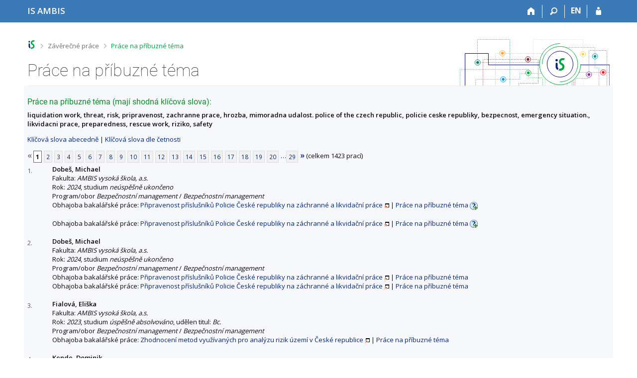

--- FILE ---
content_type: text/html; charset=utf-8
request_url: https://is.ambis.cz/thesis/prace_na_stejne_tema?id=142558346
body_size: 10221
content:
<!DOCTYPE html>
<html class="no-js" lang="cs">
<head>
<meta content="text/html; charset=utf-8" http-equiv="Content-Type">
<meta content="IE=edge" http-equiv="X-UA-Compatible">
<title>Práce na příbuzné téma</title>
<link href="/css/r6/foundation-design-z.css?_v=056f32c" media="screen" rel="stylesheet" type="text/css">
<link href="/css/r/icons/foundation-icons.css?_v=d866a73" media="screen" rel="stylesheet" type="text/css">
<link href="/css/r6/prvky-z.css?_v=fda55f4" media="screen,print" rel="stylesheet" type="text/css">
<link href="/css/r6/r6.css?_v=5b36b59" media="screen" rel="stylesheet" type="text/css">
<link href="/css/r6/motiv/1.css?_v=9421c26" media="screen" rel="stylesheet" type="text/css">
<link href="/css/r6/r6-print.css?_v=d1a07b2" media="print" rel="stylesheet" type="text/css">
<link rel="icon" href="/favicon.ico" sizes="32x32">
<link rel="icon" type="image/svg+xml" href="/favicon.svg">
<link href='https://fonts.googleapis.com/css?family=Open+Sans:100,300,400,600,700,800&amp;subset=latin,latin-ext' rel='stylesheet' type='text/css'>
<link rel="stylesheet" type="text/css" href="/css/14/z.css" media="screen" />
<link rel="stylesheet" type="text/css" href="/css/14/z-tisk.css" media="print" />

<script src="/js/r6/jquery.js?_v=3736f12"></script>
<script src="/js/error.js?_v=e23fead"></script>
<script src="/js/r6/foundation.js?_v=a06b727"></script>
<script type="text/javascript" src="/js/jquery-1.7.1.min.js"></script>
<script type="text/javascript" src="/js/is-lib.js"></script>

</head>

<body class="motiv-1 motiv-svetly design-z noauth cs" bgcolor="white">

<a href="#sticky_panel" class="show-on-focus print-hide">Přeskočit na horní lištu</a><a href="#hlavicka" class="show-on-focus print-hide">Přeskočit na hlavičku</a><a href="#app_content" class="show-on-focus print-hide">Přeskočit na obsah</a><a href="#paticka" class="show-on-focus print-hide">Přeskočit na patičku</a>
<div id="content" class="">
	<div id="zdurazneni-sticky" class="zdurazneni-sticky print-hide" role="alert" aria-atomic="true"></div>
	<div id="rows_wrapper">
		<div class="foundation-design-z">
			<nav id="sticky_panel" >
	<div class="row">
		<div class="column">
			<div class="ikony">
				<a href="/?id=142558346" class="sticky_home" title="Informační systém AMBIS vysoké školy" aria-label="Informační systém AMBIS vysoké školy"><span class="sticky_home_text">IS AMBIS</span></a>
				<a href="/?id=142558346" class="sticky-icon" title="Domů" aria-label="Domů"><i class="house isi-home" aria-hidden="true"></i></a><a href="#" class="sticky-icon prepinac-vyhl float-right" title="Vyhledávání" aria-label="Vyhledávání" data-toggle="is_search"><i class="isi-lupa" aria-hidden="true"></i></a><div id="is_search" class="dropdown-pane bottom search-dropdown" data-dropdown data-close-on-click="true">
	<form method="POST" action="/vyhledavani/" role="search"><INPUT TYPE=hidden NAME="id" VALUE="142558346">
		<div class="input-group">
			<input class="input-group-field input_text" type="search" name="search" autocomplete="off" role="searchbox">
			<div id="is_search_x" class="is_input_x input-group-button"><i class="isi-x"></i></div>
			<div class="input-group-button">
				<input type="submit" class="button" value="Vyhledat">
			</div>
		</div>
	</form>
	<div id="is_search_results"></div>
</div><span><a href="./prace_na_stejne_tema?lang=en;id=142558346" class="sticky-item prepinac-jazyk jazyk-en" aria-label="switches IS into English" title="switches IS into English" >EN</a></span><a href="/auth/thesis/prace_na_stejne_tema?id=142558346" class="sticky-icon float-right" title="Přihlášení do IS AMBIS" aria-label="Přihlášení do IS AMBIS"><i class="isi-postava" aria-hidden="true"></i></a>
			</div>
		</div>
	</div>
</nav>
			
			<header class="row hlavicka" id="hlavicka">
	<div class="small-5 medium-3 columns znak skola61">
		
	</div>
	<div id="is-prepinace" class="small-7 medium-9 columns">
		
		<div id="prepinace">
        <ul aria-hidden="true" class="is-switch dropdown menu" data-dropdown-menu data-click-open="true" data-closing-time="0" data-autoclose="false" data-disable-hover="true" data-close-on-click="true" data-force-follow="false" data-close-on-click-inside="false" data-alignment="right">
                
                
                
        </ul>
        <ul class="show-for-sr">
                
                
                
        </ul>
</div>
	</div>
</header>
<div class="row" aria-hidden="true">
	<div class="column">
		<a href="#" class="app_header_motiv_switch show-for-medium" title="Změna motivu" aria-label="Změna motivu" data-open="motiv_reveal"><i class="isi-nastaveni isi-inline" aria-hidden="true"></i></a>
		
	</div>
</div><div id="drobecky" class="row">
	<div class="column">
		<span class="wrap"><a href="/?id=142558346" class="drobecek_logo" title="Informační systém AMBIS" accesskey="0"> </a><span class="sep"> <i class="isi-zobacek-vpravo"></i><span class="show-for-sr">&gt;</span> </span><a href="/thesis/?id=142558346" accesskey="1">Závěrečné práce</a><span class="sep last"> <i class="isi-zobacek-vpravo"></i><span class="show-for-sr">&gt;</span> </span><a href="https://is.ambis.cz/thesis/prace_na_stejne_tema?id=142558346" accesskey="2" class="drobecek_app" title="Práce na příbuzné téma">Práce na příbuzné téma</a><img id="desktop_only_icon" src="/pics/design/r6/desktop.svg" data-tooltip data-disable-hover="false" data-click-open="false" data-position="right" data-alignment="center" data-show-on="all" title="Tato aplikace je zatím určena pro spuštění na stolním počítači. Na tomto mobilním zařízení je také funkční, ale zatím plně nevyužívá jeho možností." style="border-bottom: none"></span>
	</div>
</div><div id="app_header_wrapper" class="row align-justify show-for-medium">
	<div class="medium-12 column">
		<h1 id="app_header"><div class="large-9 xlarge-9"><span id="app_name">Práce na příbuzné téma</span></div></h1>
	</div>
	<div class="shrink column">
		<div id="app_header_image"></div>
	</div>
</div>

<div class="row">
	<div class="column">
		<div id="app_menu" class="empty">
			
		</div>
	</div>
</div><!--[if lt IE 9]><div id="prvek_6536190" class="zdurazneni varovani ie_warning"><h3>Váš prohlížeč Internet Explorer je zastaralý.</h3><p>Jsou známa bezpečnostní rizika a prohlížeč možná nedokáže zobrazit všechny prvky této a dalších webových stránek.</p></div><![endif]-->
		</div>
		<div id="app_content_row" class="row"><main id="app_content" class="column" role="main"><h3>Práce na příbuzné téma (mají shodná klíčová slova):</h3><b>liquidation work, threat, risk, pripravenost, zachranne prace, hrozba, mimoradna udalost. police of the czech republic, policie ceske republiky, bezpecnost, emergency situation., likvidacni prace, preparedness, rescue work, riziko, safety</b><p><a href="prace_na_stejne_tema">Klíčová slova abecedně</a> | <a href="prace_na_stejne_tema?sort=cetn">Klíčová slova dle četnosti</a> </p><div class="strankovani"><div class="strankovani" role="navigation" aria-label="Stránkování"><span class="nedurazne" title="předchozí"><b>&laquo;</b></span>
<span class="active">1</span> <a href="./prace_na_stejne_tema?id=142558346;pg=2"   class="pg">2</a> <a href="./prace_na_stejne_tema?id=142558346;pg=3"   class="pg">3</a> <a href="./prace_na_stejne_tema?id=142558346;pg=4"   class="pg">4</a> <a href="./prace_na_stejne_tema?id=142558346;pg=5"   class="pg">5</a> <a href="./prace_na_stejne_tema?id=142558346;pg=6"   class="pg">6</a> <a href="./prace_na_stejne_tema?id=142558346;pg=7"   class="pg">7</a> <a href="./prace_na_stejne_tema?id=142558346;pg=8"   class="pg">8</a> <a href="./prace_na_stejne_tema?id=142558346;pg=9"   class="pg">9</a> <a href="./prace_na_stejne_tema?id=142558346;pg=10"   class="pg">10</a> <a href="./prace_na_stejne_tema?id=142558346;pg=11"   class="pg">11</a> <a href="./prace_na_stejne_tema?id=142558346;pg=12"   class="pg">12</a> <a href="./prace_na_stejne_tema?id=142558346;pg=13"   class="pg">13</a> <a href="./prace_na_stejne_tema?id=142558346;pg=14"   class="pg">14</a> <a href="./prace_na_stejne_tema?id=142558346;pg=15"   class="pg">15</a> <a href="./prace_na_stejne_tema?id=142558346;pg=16"   class="pg">16</a> <a href="./prace_na_stejne_tema?id=142558346;pg=17"   class="pg">17</a> <a href="./prace_na_stejne_tema?id=142558346;pg=18"   class="pg">18</a> <a href="./prace_na_stejne_tema?id=142558346;pg=19"   class="pg">19</a> <a href="./prace_na_stejne_tema?id=142558346;pg=20"   class="pg">20</a> &hellip;<a href="./prace_na_stejne_tema?id=142558346;pg=29"  class="pg">29</a> <a href="./prace_na_stejne_tema?id=142558346;pg=2"  title="následující"><b>&raquo;</b></a>
(celkem 1423 prací)</div></div>
<DIV STYLE="width:50px; float:left; margin-top: 3px"><FONT SIZE=-1 COLOR=#606060>1.</FONT></DIV><DIV STYLE="margin-left:50px"><B>Dobeš, Michael</B><BR>
Fakulta: <I>AMBIS vysoká škola, a.s.</I>
<BR>
Rok: <I>2024</I>, studium <I>neúspěšně ukončeno</I><BR>Program/obor <I>Bezpečnostní management</I> / <I>Bezpečnostní management</I><BR>Obhajoba bakalářské práce:  <A HREF="/th/wl8ys/?id=142558346" target="_blank" class="okno">Připravenost příslušníků Policie České republiky na záchranné a likvidační práce</A> | <a href="./prace_na_stejne_tema?id=142515095">Práce na příbuzné téma</A>
<span id="zobfwzdw" style=""><a href="#" onclick="$('#skdfwzdw, #zobfwzdw, #skrfwzdw').toggle();return false;"><img src="/pics/design/61/z/ico/navodek-plus.png" alt="Zobrazit popisek" title="Zobrazit popisek" width="16" height="16" class="ico-navodek" ></a><BR></span><span id="skrfwzdw" style="display:none;"><a href="#" onclick="$('#skdfwzdw, #zobfwzdw, #skrfwzdw').toggle();return false;"><img src="/pics/design/61/z/ico/navodek-minus.png" alt="Skrýt popisek" title="Skrýt popisek" width="16" height="16" class="ico-navodek" ></a></span>
<div class="navodek" id="skdfwzdw" style="display:none;">Seznam prací, které mají shodná klíčová slova.</div>

<BR>Obhajoba bakalářské práce:  <A HREF="/th/afmpq/?id=142558346" target="_blank" class="okno">Připravenost příslušníků Policie České republiky na záchranné a likvidační práce</A> | <a href="./prace_na_stejne_tema?id=142517125">Práce na příbuzné téma</A>
<span id="zobutjys" style=""><a href="#" onclick="$('#skdutjys, #zobutjys, #skrutjys').toggle();return false;"><img src="/pics/design/61/z/ico/navodek-plus.png" alt="Zobrazit popisek" title="Zobrazit popisek" width="16" height="16" class="ico-navodek" ></a><BR></span><span id="skrutjys" style="display:none;"><a href="#" onclick="$('#skdutjys, #zobutjys, #skrutjys').toggle();return false;"><img src="/pics/design/61/z/ico/navodek-minus.png" alt="Skrýt popisek" title="Skrýt popisek" width="16" height="16" class="ico-navodek" ></a></span>
<div class="navodek" id="skdutjys" style="display:none;">Seznam prací, které mají shodná klíčová slova.</div>

</DIV><BR>
<DIV STYLE="width:50px; float:left; margin-top: 3px"><FONT SIZE=-1 COLOR=#606060>2.</FONT></DIV><DIV STYLE="margin-left:50px"><B>Dobeš, Michael</B><BR>
Fakulta: <I>AMBIS vysoká škola, a.s.</I>
<BR>
Rok: <I>2024</I>, studium <I>neúspěšně ukončeno</I><BR>Program/obor <I>Bezpečnostní management</I> / <I>Bezpečnostní management</I><BR>Obhajoba bakalářské práce:  <A HREF="/th/wl8ys/?id=142558346" target="_blank" class="okno">Připravenost příslušníků Policie České republiky na záchranné a likvidační práce</A> | <a href="./prace_na_stejne_tema?id=142515095">Práce na příbuzné téma</A>


<BR>Obhajoba bakalářské práce:  <A HREF="/th/afmpq/?id=142558346" target="_blank" class="okno">Připravenost příslušníků Policie České republiky na záchranné a likvidační práce</A> | <a href="./prace_na_stejne_tema?id=142517125">Práce na příbuzné téma</A>


</DIV><BR>
<DIV STYLE="width:50px; float:left; margin-top: 3px"><FONT SIZE=-1 COLOR=#606060>3.</FONT></DIV><DIV STYLE="margin-left:50px"><B>Fialová, Eliška</B><BR>
Fakulta: <I>AMBIS vysoká škola, a.s.</I>
<BR>
Rok: <I>2023</I>, studium <I>úspěšně absolvováno</I>, udělen titul: <I>Bc.</I><BR>Program/obor <I>Bezpečnostní management</I> / <I>Bezpečnostní management</I><BR>Obhajoba bakalářské práce:  <A HREF="/th/ojovv/?id=142558346" target="_blank" class="okno">Zhodnocení metod využívaných pro analýzu rizik území v České republice</A> | <a href="./prace_na_stejne_tema?id=142514436">Práce na příbuzné téma</A>


</DIV><BR>
<DIV STYLE="width:50px; float:left; margin-top: 3px"><FONT SIZE=-1 COLOR=#606060>4.</FONT></DIV><DIV STYLE="margin-left:50px"><B>Kende, Dominik</B><BR>
Fakulta: <I>AMBIS vysoká škola, a.s.</I>
<BR>
Rok: <I>2021</I>, studium <I>úspěšně absolvováno</I>, udělen titul: <I>Bc.</I><BR>Program/obor <I>Bezpečnostní management v regionech</I> / <I>Bezpečnostní management v regionech</I><BR>Obhajoba bakalářské práce:  <A HREF="/th/qvgal/?id=142558346" target="_blank" class="okno">Bezpečnostní rizika kulturních akcí v Praze</A> | <a href="./prace_na_stejne_tema?id=60819460">Práce na příbuzné téma</A>


</DIV><BR>
<DIV STYLE="width:50px; float:left; margin-top: 3px"><FONT SIZE=-1 COLOR=#606060>5.</FONT></DIV><DIV STYLE="margin-left:50px"><B>Lír, Vojtěch</B><BR>
Fakulta: <I>AMBIS vysoká škola, a.s.</I>
<BR>
Rok: <I>2022</I>, studium <I>úspěšně absolvováno</I>, udělen titul: <I>Bc.</I><BR>Program/obor <I>Bezpečnostní management v regionech</I> / <I>Bezpečnostní management v regionech</I><BR>Obhajoba bakalářské práce:  <A HREF="/th/nxj71/?id=142558346" target="_blank" class="okno">Bezpečnost, hrozby a rizika v 21. století.</A> | <a href="./prace_na_stejne_tema?id=108543437">Práce na příbuzné téma</A>


<BR>Obhajoba bakalářské práce:  <A HREF="/th/zb0o1/?id=142558346" target="_blank" class="okno">Korupce jako bezpečnostní hrozba 21. století</A> | <a href="./prace_na_stejne_tema?id=137768003">Práce na příbuzné téma</A>


</DIV><BR>
<DIV STYLE="width:50px; float:left; margin-top: 3px"><FONT SIZE=-1 COLOR=#606060>6.</FONT></DIV><DIV STYLE="margin-left:50px"><B>Mareth, Karel</B><BR>
Fakulta: <I>AMBIS vysoká škola, a.s.</I>
<BR>
Rok: <I>2023</I>, studium <I>úspěšně absolvováno</I>, udělen titul: <I>Bc.</I><BR>Program/obor <I>Bezpečnostní management</I> / <I>Bezpečnostní management</I><BR>Obhajoba bakalářské práce:  <A HREF="/th/mdqcu/?id=142558346" target="_blank" class="okno">Připravenost obyvatelstva na mimořádnou událost typu blackout</A> | <a href="./prace_na_stejne_tema?id=142514644">Práce na příbuzné téma</A>


</DIV><BR>
<DIV STYLE="width:50px; float:left; margin-top: 3px"><FONT SIZE=-1 COLOR=#606060>7.</FONT></DIV><DIV STYLE="margin-left:50px"><B>Vacatová, Adéla</B><BR>
Fakulta: <I>AMBIS vysoká škola, a.s.</I>
<BR>
Rok: <I>2024</I>, studium <I>úspěšně absolvováno</I>, udělen titul: <I>Bc.</I><BR>Program/obor <I>Bezpečnostní management</I> / <I>Bezpečnostní management</I><BR>Obhajoba bakalářské práce:  <A HREF="/th/vhxn5/?id=142558346" target="_blank" class="okno">Analýza a hodnocení rizik v obci s rozšířenou působností Humpolec</A> | <a href="./prace_na_stejne_tema?id=142514890">Práce na příbuzné téma</A>


</DIV><BR>
<DIV STYLE="width:50px; float:left; margin-top: 3px"><FONT SIZE=-1 COLOR=#606060>8.</FONT></DIV><DIV STYLE="margin-left:50px"><B>Volkman, Ondřej</B><BR>
Fakulta: <I>AMBIS vysoká škola, a.s.</I>
<BR>
Rok: <I>2024</I>, studium <I>úspěšně absolvováno</I>, udělen titul: <I>Bc.</I><BR>Program/obor <I>Bezpečnostní management</I> / <I>Bezpečnostní management</I><BR>Obhajoba bakalářské práce:  <A HREF="/th/z88hr/?id=142558346" target="_blank" class="okno">Využití analýzy rizika při plánovaní bezpečnostního opatření Policie České republiky</A> | <a href="./prace_na_stejne_tema?id=142514908">Práce na příbuzné téma</A>


</DIV><BR>
<DIV STYLE="width:50px; float:left; margin-top: 3px"><FONT SIZE=-1 COLOR=#606060>9.</FONT></DIV><DIV STYLE="margin-left:50px"><B>Alvarez, Dominik</B><BR>
Fakulta: <I>AMBIS vysoká škola, a.s.</I>
<BR>
Rok: <I>2024</I>, studium <I>úspěšně absolvováno</I>, udělen titul: <I>Bc.</I><BR>Program/obor <I>Bezpečnostní management</I> / <I>Bezpečnostní management</I><BR>Obhajoba bakalářské práce:  <A HREF="/th/x1fs4/?id=142558346" target="_blank" class="okno">Trendy v oblasti ochrany tzv. měkkých cílů</A> | <a href="./prace_na_stejne_tema?id=142558520">Práce na příbuzné téma</A>


</DIV><BR>
<DIV STYLE="width:50px; float:left; margin-top: 3px"><FONT SIZE=-1 COLOR=#606060>10.</FONT></DIV><DIV STYLE="margin-left:50px"><B>Bis, Vojtěch</B><BR>
Fakulta: <I>AMBIS vysoká škola, a.s.</I>
<BR>
Rok: <I>2024</I>, studium <I>úspěšně absolvováno</I>, udělen titul: <I>Bc.</I><BR>Program/obor <I>Bezpečnostní management</I> / <I>Bezpečnostní management</I><BR>Obhajoba bakalářské práce:  <A HREF="/th/nzfk6/?id=142558346" target="_blank" class="okno">Analýza rizik na území města Ivančice</A> | <a href="./prace_na_stejne_tema?id=142558174">Práce na příbuzné téma</A>


</DIV><BR>
<DIV STYLE="width:50px; float:left; margin-top: 3px"><FONT SIZE=-1 COLOR=#606060>11.</FONT></DIV><DIV STYLE="margin-left:50px"><B>Bureš, Matyáš</B><BR>
Fakulta: <I>AMBIS vysoká škola, a.s.</I>
<BR>
Rok: <I>2022</I>, studium <I>úspěšně absolvováno</I>, udělen titul: <I>Bc.</I><BR>Program/obor <I>Bezpečnostní management v regionech</I> / <I>Bezpečnostní management v regionech</I> (kombinace/zaměření: <I>Bez zaměření</I>)<BR>Obhajoba bakalářské práce:  <A HREF="/th/xd2l7/?id=142558346" target="_blank" class="okno">Postupy a opatření Policie České republiky v případě migrace</A> | <a href="./prace_na_stejne_tema?id=142508858">Práce na příbuzné téma</A>


<BR>Obhajoba bakalářské práce:  <A HREF="/th/w2frc/?id=142558346" target="_blank" class="okno">Postupy a opatření Policie České republiky v případě migrace</A> | <a href="./prace_na_stejne_tema?id=142511904">Práce na příbuzné téma</A>


</DIV><BR>
<DIV STYLE="width:50px; float:left; margin-top: 3px"><FONT SIZE=-1 COLOR=#606060>12.</FONT></DIV><DIV STYLE="margin-left:50px"><B>Džubera, Prokop</B><BR>
Fakulta: <I>AMBIS vysoká škola, a.s.</I>
<BR>
Rok: <I>2025</I>, studium <I>úspěšně absolvováno</I>, udělen titul: <I>Bc.</I><BR>Program/obor <I>Bezpečnostní management</I> / <I>Bezpečnostní management</I><BR>Obhajoba bakalářské práce:  <A HREF="/th/t34f6/?id=142558346" target="_blank" class="okno">Prevence phishingu u zaměstnanců</A> | <a href="./prace_na_stejne_tema?id=142560603">Práce na příbuzné téma</A>


</DIV><BR>
<DIV STYLE="width:50px; float:left; margin-top: 3px"><FONT SIZE=-1 COLOR=#606060>13.</FONT></DIV><DIV STYLE="margin-left:50px"><B>Gamovská, Terezie</B> <I>roz. <B>Gamovská</B></I><BR>
Fakulta: <I>AMBIS vysoká škola, a.s.</I>
<BR>
Rok: <I>2022</I>, studium <I>úspěšně absolvováno</I>, udělen titul: <I>Mgr.</I><BR>Program/obor <I>Bezpečnostní management</I> / <I>Bezpečnostní management</I><BR>Obhajoba diplomové práce:  <A HREF="/th/jk0rs/?id=142558346" target="_blank" class="okno">Analýza bezpečnostních hrozeb města Brna</A> | <a href="./prace_na_stejne_tema?id=142508957">Práce na příbuzné téma</A>


</DIV><BR>
<DIV STYLE="width:50px; float:left; margin-top: 3px"><FONT SIZE=-1 COLOR=#606060>14.</FONT></DIV><DIV STYLE="margin-left:50px"><B>Holub, František</B><BR>
Fakulta: <I>AMBIS vysoká škola, a.s.</I>
<BR>
Rok: <I>2021</I>, studium <I>úspěšně absolvováno</I>, udělen titul: <I>Ing.</I><BR>Program/obor <I>Regionální rozvoj</I> / <I>Management rozvoje měst a regionů</I> (kombinace/zaměření: <I>Bezpečnostní management</I>)<BR>Obhajoba diplomové práce:  <A HREF="/th/uj65c/?id=142558346" target="_blank" class="okno">Aktuální bezpečnostní rizika České republiky s důrazem na regiony Dukovanska a Horního Jiřetína</A> | <a href="./prace_na_stejne_tema?id=64173293">Práce na příbuzné téma</A>


</DIV><BR>
<DIV STYLE="width:50px; float:left; margin-top: 3px"><FONT SIZE=-1 COLOR=#606060>15.</FONT></DIV><DIV STYLE="margin-left:50px"><B>Houska, Jan</B><BR>
Fakulta: <I>AMBIS vysoká škola, a.s.</I>
<BR>
Rok: <I>2018</I>, studium <I>úspěšně absolvováno</I>, udělen titul: <I>Bc.</I><BR>Program/obor <I>Bezpečnostní management v regionech</I> / <I>Bezpečnostní management v regionech</I><BR>Obhajoba bakalářské práce:  <A HREF="/th/oiyip/?id=142558346" target="_blank" class="okno">Migrační krize jako bezpečnostní hrozba a riziko v 21. století</A> | <a href="./prace_na_stejne_tema?id=58494">Práce na příbuzné téma</A>


</DIV><BR>
<DIV STYLE="width:50px; float:left; margin-top: 3px"><FONT SIZE=-1 COLOR=#606060>16.</FONT></DIV><DIV STYLE="margin-left:50px"><B>Joska, Michal</B><BR>
Fakulta: <I>AMBIS vysoká škola, a.s.</I>
<BR>
Rok: <I>2020</I>, studium <I>úspěšně absolvováno</I>, udělen titul: <I>Bc.</I><BR>Program/obor <I>Bezpečnostní management v regionech</I> / <I>Bezpečnostní management v regionech</I><BR>Obhajoba bakalářské práce:  <A HREF="/th/vq5rd/?id=142558346" target="_blank" class="okno">Analýza rizik při výkonu služby na obvodním oddělení Policie ČR</A> | <a href="./prace_na_stejne_tema?id=59978039">Práce na příbuzné téma</A>


</DIV><BR>
<DIV STYLE="width:50px; float:left; margin-top: 3px"><FONT SIZE=-1 COLOR=#606060>17.</FONT></DIV><DIV STYLE="margin-left:50px"><B>Mařan, Břetislav</B><BR>
Fakulta: <I>AMBIS vysoká škola, a.s.</I>
<BR>
Rok: <I>2023</I>, studium <I>úspěšně absolvováno</I>, udělen titul: <I>Mgr.</I><BR>Program/obor <I>Bezpečnostní management</I> / <I>Bezpečnostní management</I><BR>Obhajoba diplomové práce:  <A HREF="/th/u70cd/?id=142558346" target="_blank" class="okno">Posouzení bezpečnostních rizik ve městě Příbram</A> | <a href="./prace_na_stejne_tema?id=142516088">Práce na příbuzné téma</A>


</DIV><BR>
<DIV STYLE="width:50px; float:left; margin-top: 3px"><FONT SIZE=-1 COLOR=#606060>18.</FONT></DIV><DIV STYLE="margin-left:50px"><B>Odehnalová, Tereza</B><BR>
Fakulta: <I>AMBIS vysoká škola, a.s.</I>
<BR>
Rok: <I>2023</I>, studium <I>úspěšně absolvováno</I>, udělen titul: <I>Bc.</I><BR>Program/obor <I>Bezpečnostní management</I> / <I>Bezpečnostní management</I><BR>Obhajoba bakalářské práce:  <A HREF="/th/vwtzo/?id=142558346" target="_blank" class="okno">Připravenost města Žďár nad Sázavou na mimořádné události</A> | <a href="./prace_na_stejne_tema?id=142514702">Práce na příbuzné téma</A>


</DIV><BR>
<DIV STYLE="width:50px; float:left; margin-top: 3px"><FONT SIZE=-1 COLOR=#606060>19.</FONT></DIV><DIV STYLE="margin-left:50px"><B>Ondroušek, Jan</B><BR>
Fakulta: <I>AMBIS vysoká škola, a.s.</I>
<BR>
Rok: <I>2022</I>, studium <I>úspěšně absolvováno</I>, udělen titul: <I>Bc.</I><BR>Program/obor <I>Bezpečnostní management v regionech</I> / <I>Bezpečnostní management v regionech</I> (kombinace/zaměření: <I>Bez zaměření</I>)<BR>Obhajoba bakalářské práce:  <A HREF="/th/r08ru/?id=142558346" target="_blank" class="okno">Informační a kybernetická bezpečnost v České republice</A> | <a href="./prace_na_stejne_tema?id=142509386">Práce na příbuzné téma</A>


</DIV><BR>
<DIV STYLE="width:50px; float:left; margin-top: 3px"><FONT SIZE=-1 COLOR=#606060>20.</FONT></DIV><DIV STYLE="margin-left:50px"><B>Ostrýžová, Kateřina</B><BR>
Fakulta: <I>AMBIS vysoká škola, a.s.</I>
<BR>
Rok: <I>2017</I>, studium <I>úspěšně absolvováno</I>, udělen titul: <I>Bc.</I><BR>Program/obor <I>Bezpečnostní management v regionech</I> / <I>Bezpečnostní management v regionech</I><BR>Obhajoba bakalářské práce:  <A HREF="/th/x2qnw/?id=142558346" target="_blank" class="okno">Hrozby a rizika 21. století</A> | <a href="./prace_na_stejne_tema?id=58307">Práce na příbuzné téma</A>


</DIV><BR>
<DIV STYLE="width:50px; float:left; margin-top: 3px"><FONT SIZE=-1 COLOR=#606060>21.</FONT></DIV><DIV STYLE="margin-left:50px"><B>Palánek, Jindřich</B><BR>
Fakulta: <I>AMBIS vysoká škola, a.s.</I>
<BR>
Rok: <I>2020</I>, studium <I>úspěšně absolvováno</I>, udělen titul: <I>Bc.</I><BR>Program/obor <I>Bezpečnostní management v regionech</I> / <I>Bezpečnostní management v regionech</I><BR>Obhajoba bakalářské práce:  <A HREF="/th/yydyl/?id=142558346" target="_blank" class="okno">Pozitivní a negativní efekty migrace</A> | <a href="./prace_na_stejne_tema?id=59080">Práce na příbuzné téma</A>


<BR>Obhajoba bakalářské práce:  <A HREF="/th/vkufd/?id=142558346" target="_blank" class="okno">Pozitivní a negativní efekty migrace</A> | <a href="./prace_na_stejne_tema?id=81594263">Práce na příbuzné téma</A>


</DIV><BR>
<DIV STYLE="width:50px; float:left; margin-top: 3px"><FONT SIZE=-1 COLOR=#606060>22.</FONT></DIV><DIV STYLE="margin-left:50px"><B>Pánková, Klára</B><BR>
Fakulta: <I>AMBIS vysoká škola, a.s.</I>
<BR>
Rok: <I>2021</I>, studium <I>úspěšně absolvováno</I>, udělen titul: <I>Bc.</I><BR>Program/obor <I>Bezpečnostní management v regionech</I> / <I>Bezpečnostní management v regionech</I><BR>Obhajoba bakalářské práce:  <A HREF="/th/vuef0/?id=142558346" target="_blank" class="okno">Krizový plán a rozpočet města</A> | <a href="./prace_na_stejne_tema?id=104703713">Práce na příbuzné téma</A>


</DIV><BR>
<DIV STYLE="width:50px; float:left; margin-top: 3px"><FONT SIZE=-1 COLOR=#606060>23.</FONT></DIV><DIV STYLE="margin-left:50px"><B>Plánková, Andrea</B><BR>
Fakulta: <I>AMBIS vysoká škola, a.s.</I>
<BR>
Rok: <I>2022</I>, studium <I>úspěšně absolvováno</I>, udělen titul: <I>Bc.</I><BR>Program/obor <I>Bezpečnostní management v regionech</I> / <I>Bezpečnostní management v regionech</I> (kombinace/zaměření: <I>Bezpečnostně-právní</I>)<BR>Obhajoba bakalářské práce:  <A HREF="/th/xg35f/?id=142558346" target="_blank" class="okno">Hodnocení rizik v obci s rozšířenou působností Bystřice nad Pernštejnem</A> | <a href="./prace_na_stejne_tema?id=142509431">Práce na příbuzné téma</A>


</DIV><BR>
<DIV STYLE="width:50px; float:left; margin-top: 3px"><FONT SIZE=-1 COLOR=#606060>24.</FONT></DIV><DIV STYLE="margin-left:50px"><B>Říha, Michael</B> <I>roz. <B>Říha</B></I><BR>
Fakulta: <I>AMBIS vysoká škola, a.s.</I>
<BR>
Rok: <I>2020</I>, studium <I>úspěšně absolvováno</I>, udělen titul: <I>Bc.</I><BR>Program/obor <I>Bezpečnostní management v regionech</I> / <I>Bezpečnostní management v regionech</I><BR>Obhajoba bakalářské práce:  <A HREF="/th/lvkge/?id=142558346" target="_blank" class="okno">Bezpečnostní hrozby a rizika České republiky v 21.století</A> | <a href="./prace_na_stejne_tema?id=72599354">Práce na příbuzné téma</A>


</DIV><BR>
<DIV STYLE="width:50px; float:left; margin-top: 3px"><FONT SIZE=-1 COLOR=#606060>25.</FONT></DIV><DIV STYLE="margin-left:50px"><B>Skočovský, Marek</B><BR>
Fakulta: <I>AMBIS vysoká škola, a.s.</I>
<BR>
Rok: <I>2012</I>, studium <I>úspěšně absolvováno</I>, udělen titul: <I>Ing.</I><BR>Program/obor <I>Ekonomika a management</I> / <I>Informační technologie a management</I><BR>Obhajoba diplomové práce:  <A HREF="/th/isskz/?id=142558346" target="_blank" class="okno">Zabezpečenie počítačových sietí</A> | <a href="./prace_na_stejne_tema?id=33430">Práce na příbuzné téma</A>


</DIV><BR>
<DIV STYLE="width:50px; float:left; margin-top: 3px"><FONT SIZE=-1 COLOR=#606060>26.</FONT></DIV><DIV STYLE="margin-left:50px"><B>Šimonová, Anna</B><BR>
Fakulta: <I>AMBIS vysoká škola, a.s.</I>
<BR>
Rok: <I>2021</I>, studium <I>úspěšně absolvováno</I>, udělen titul: <I>Bc.</I><BR>Program/obor <I>Regionální rozvoj</I> / <I>Management rozvoje měst a regionů</I><BR>Obhajoba bakalářské práce:  <A HREF="/th/barlq/?id=142558346" target="_blank" class="okno">Strategický plán obce a jeho vliv na bezpečnost sídla</A> | <a href="./prace_na_stejne_tema?id=99418167">Práce na příbuzné téma</A>


</DIV><BR>
<DIV STYLE="width:50px; float:left; margin-top: 3px"><FONT SIZE=-1 COLOR=#606060>27.</FONT></DIV><DIV STYLE="margin-left:50px"><B>Vámoš, Ladislav</B><BR>
Fakulta: <I>AMBIS vysoká škola, a.s.</I>
<BR>
Rok: <I>2024</I>, studium <I>úspěšně absolvováno</I>, udělen titul: <I>Mgr.</I><BR>Program/obor <I>Mezinárodní a diplomatická studia</I> / <I>Mezinárodní a diplomatická studia</I><BR>Obhajoba diplomové práce:  <A HREF="/th/wh6nf/?id=142558346" target="_blank" class="okno">Význam bezpečnosti pre ďalší rozvoj ľudstva.</A> | <a href="./prace_na_stejne_tema?id=142581141">Práce na příbuzné téma</A>


<BR>Obhajoba diplomové práce: <I>Význam bezpečnosti pre ďalší rozvoj ľudstva.</I>
</DIV><BR>
<DIV STYLE="width:50px; float:left; margin-top: 3px"><FONT SIZE=-1 COLOR=#606060>28.</FONT></DIV><DIV STYLE="margin-left:50px"><B>Bakule, Matouš</B><BR>
Fakulta: <I>AMBIS vysoká škola, a.s.</I>
<BR>
Rok: <I>2017</I>, studium <I>úspěšně absolvováno</I>, udělen titul: <I>Bc.</I><BR>Program/obor <I>Regionální rozvoj</I> / <I>Management rozvoje měst a regionů</I><BR>Obhajoba bakalářské práce:  <A HREF="/th/p23rg/?id=142558346" target="_blank" class="okno">Připravenost strategických dokumentů měst ČR na vybrané hrozby</A> | <a href="./prace_na_stejne_tema?id=58173">Práce na příbuzné téma</A>


</DIV><BR>
<DIV STYLE="width:50px; float:left; margin-top: 3px"><FONT SIZE=-1 COLOR=#606060>29.</FONT></DIV><DIV STYLE="margin-left:50px"><B>Benešová, Barbora</B><BR>
Fakulta: <I>AMBIS vysoká škola, a.s.</I>
<BR>
Rok: <I>2023</I>, studium <I>úspěšně absolvováno</I>, udělen titul: <I>Bc.</I><BR>Program/obor <I>Bezpečnostní management</I> / <I>Bezpečnostní management</I><BR>Obhajoba bakalářské práce:  <A HREF="/th/dxpr5/?id=142558346" target="_blank" class="okno">Analýza a hodnocení rizik na území města Litomyšl</A> | <a href="./prace_na_stejne_tema?id=142514344">Práce na příbuzné téma</A>


</DIV><BR>
<DIV STYLE="width:50px; float:left; margin-top: 3px"><FONT SIZE=-1 COLOR=#606060>30.</FONT></DIV><DIV STYLE="margin-left:50px"><B>Bočová, Beáta</B> <I>roz. <B>Bočová</B></I><BR>
Fakulta: <I>Bankovní institut vysoká škola SK</I>
<BR>
Rok: <I>2010</I>, studium <I>úspěšně absolvováno</I>, udělen titul: <I>Bc.</I><BR>Program/obor <I>Bankovnictví</I> / <I>Informační technologie</I><BR>Obhajoba bakalářské práce:  <A HREF="/th/i02d4/?id=142558346" target="_blank" class="okno">Personálna bezpečnosť banky</A> | <a href="./prace_na_stejne_tema?id=16859">Práce na příbuzné téma</A>


</DIV><BR>
<DIV STYLE="width:50px; float:left; margin-top: 3px"><FONT SIZE=-1 COLOR=#606060>31.</FONT></DIV><DIV STYLE="margin-left:50px"><B>Čermák, Jakub</B><BR>
Fakulta: <I>AMBIS vysoká škola, a.s.</I>
<BR>
Rok: <I>2021</I>, studium <I>úspěšně absolvováno</I>, udělen titul: <I>Bc.</I><BR>Program/obor <I>Bezpečnostní management v regionech</I> / <I>Bezpečnostní management v regionech</I><BR>Obhajoba bakalářské práce:  <A HREF="/th/ge2d4/?id=142558346" target="_blank" class="okno">Záchranné a likvidační práce v objektech s vysokou koncentrací osob při mimořádné události</A> | <a href="./prace_na_stejne_tema?id=107097615">Práce na příbuzné téma</A>


</DIV><BR>
<DIV STYLE="width:50px; float:left; margin-top: 3px"><FONT SIZE=-1 COLOR=#606060>32.</FONT></DIV><DIV STYLE="margin-left:50px"><B>Diviš, Lukáš</B><BR>
Fakulta: <I>AMBIS vysoká škola, a.s.</I>
<BR>
Rok: <I>2023</I>, studium <I>úspěšně absolvováno</I>, udělen titul: <I>Bc.</I><BR>Program/obor <I>Bezpečnostní management</I> / <I>Bezpečnostní management</I><BR>Obhajoba bakalářské práce:  <A HREF="/th/yhfj6/?id=142558346" target="_blank" class="okno">Ohrožení vojáků Armády České republiky v zahraniční operaci v Afghánistánu</A> | <a href="./prace_na_stejne_tema?id=142514398">Práce na příbuzné téma</A>


</DIV><BR>
<DIV STYLE="width:50px; float:left; margin-top: 3px"><FONT SIZE=-1 COLOR=#606060>33.</FONT></DIV><DIV STYLE="margin-left:50px"><B>Dlouhá, Kateřina</B> <I>roz. <B>Lisová</B></I><BR>
Fakulta: <I>AMBIS vysoká škola, a.s.</I>
<BR>
Rok: <I>2025</I>, studium <I>úspěšně absolvováno</I>, udělen titul: <I>Mgr.</I><BR>Program/obor <I>Bezpečnostní management</I> / <I>Bezpečnostní management</I><BR>Obhajoba diplomové práce:  <A HREF="/th/j8rt9/?id=142558346" target="_blank" class="okno">Zadržení nebezpečného pachatele</A> | <a href="./prace_na_stejne_tema?id=142563858">Práce na příbuzné téma</A>


</DIV><BR>
<DIV STYLE="width:50px; float:left; margin-top: 3px"><FONT SIZE=-1 COLOR=#606060>34.</FONT></DIV><DIV STYLE="margin-left:50px"><B>Florian, Milan</B><BR>
Fakulta: <I>AMBIS vysoká škola, a.s.</I>
<BR>
Rok: <I>2021</I>, studium <I>úspěšně absolvováno</I>, udělen titul: <I>Bc.</I><BR>Program/obor <I>Bezpečnostní management v regionech</I> / <I>Bezpečnostní management v regionech</I><BR>Obhajoba bakalářské práce:  <A HREF="/th/bl5rb/?id=142558346" target="_blank" class="okno">Hodnocení rizik v obci s rozšířenou působností Tišnov v Jihomoravském kraji</A> | <a href="./prace_na_stejne_tema?id=107441294">Práce na příbuzné téma</A>


</DIV><BR>
<DIV STYLE="width:50px; float:left; margin-top: 3px"><FONT SIZE=-1 COLOR=#606060>35.</FONT></DIV><DIV STYLE="margin-left:50px"><B>Fousek, Roman</B> <I>roz. <B>Fousek</B></I><BR>
Fakulta: <I>AMBIS vysoká škola, a.s.</I>
<BR>
Rok: <I>2020</I>, studium <I>úspěšně absolvováno</I>, udělen titul: <I>Bc.</I><BR>Program/obor <I>Bezpečnostní management v regionech</I> / <I>Bezpečnostní management v regionech</I><BR>Obhajoba bakalářské práce:  <A HREF="/th/q7tft/?id=142558346" target="_blank" class="okno">Aplikace informační a kybernetické bezpečnosti</A> | <a href="./prace_na_stejne_tema?id=60286165">Práce na příbuzné téma</A>


</DIV><BR>
<DIV STYLE="width:50px; float:left; margin-top: 3px"><FONT SIZE=-1 COLOR=#606060>36.</FONT></DIV><DIV STYLE="margin-left:50px"><B>Frank, Patrik</B><BR>
Fakulta: <I>AMBIS vysoká škola, a.s.</I>
<BR>
Rok: <I>2023</I>, studium <I>úspěšně absolvováno</I>, udělen titul: <I>Mgr.</I><BR>Program/obor <I>Bezpečnostní management</I> / <I>Bezpečnostní management</I><BR>Obhajoba diplomové práce:  <A HREF="/th/il1oh/?id=142558346" target="_blank" class="okno">Vliv nerovnovážného bezpečnostního prostředí na vývoj bezpečnostní politiky České republiky</A> | <a href="./prace_na_stejne_tema?id=142514227">Práce na příbuzné téma</A>


</DIV><BR>
<DIV STYLE="width:50px; float:left; margin-top: 3px"><FONT SIZE=-1 COLOR=#606060>37.</FONT></DIV><DIV STYLE="margin-left:50px"><B>Hájková, Veronika</B><BR>
Fakulta: <I>AMBIS vysoká škola, a.s.</I>
<BR>
Rok: <I>2020</I>, studium <I>úspěšně absolvováno</I>, udělen titul: <I>Ing.</I><BR>Program/obor <I>Regionální rozvoj</I> / <I>Management rozvoje měst a regionů</I><BR>Obhajoba diplomové práce:  <A HREF="/th/e85t6/?id=142558346" target="_blank" class="okno">Strategický plán obce a jeho vliv na bezpečnost sídla (vybrané sídlo)</A> | <a href="./prace_na_stejne_tema?id=60772056">Práce na příbuzné téma</A>


</DIV><BR>
<DIV STYLE="width:50px; float:left; margin-top: 3px"><FONT SIZE=-1 COLOR=#606060>38.</FONT></DIV><DIV STYLE="margin-left:50px"><B>Hálová, Veronika</B><BR>
Fakulta: <I>AMBIS vysoká škola, a.s.</I>
<BR>
Rok: <I>2025</I>, studium <I>úspěšně absolvováno</I>, udělen titul: <I>Bc.</I><BR>Program/obor <I>Bezpečnostní management</I> / <I>Bezpečnostní management</I><BR>Obhajoba bakalářské práce:  <A HREF="/th/f4b9m/?id=142558346" target="_blank" class="okno">Pachové stopy</A> | <a href="./prace_na_stejne_tema?id=142558218">Práce na příbuzné téma</A>


<BR>Obhajoba bakalářské práce:  <A HREF="/th/rt4hn/?id=142558346" target="_blank" class="okno">Role Policie České republiky v rámci integrovaného záchranného systému při záchraně pohřešovaných osob v terénu</A> | <a href="./prace_na_stejne_tema?id=142562210">Práce na příbuzné téma</A>


</DIV><BR>
<DIV STYLE="width:50px; float:left; margin-top: 3px"><FONT SIZE=-1 COLOR=#606060>39.</FONT></DIV><DIV STYLE="margin-left:50px"><B>Holaň, Pavel</B><BR>
Fakulta: <I>AMBIS vysoká škola, a.s.</I>
<BR>
Rok: <I>2025</I>, studium <I>úspěšně absolvováno</I>, udělen titul: <I>Bc.</I><BR>Program/obor <I>Bezpečnostní management</I> / <I>Bezpečnostní management</I><BR>Obhajoba bakalářské práce:  <A HREF="/th/q8lma/?id=142558346" target="_blank" class="okno">Analýza rizik vybraného objektu</A> | <a href="./prace_na_stejne_tema?id=142563353">Práce na příbuzné téma</A>


</DIV><BR>
<DIV STYLE="width:50px; float:left; margin-top: 3px"><FONT SIZE=-1 COLOR=#606060>40.</FONT></DIV><DIV STYLE="margin-left:50px"><B>Hollá, Nela</B><BR>
Fakulta: <I>AMBIS vysoká škola, a.s.</I>
<BR>
Rok: <I>2025</I>, studium <I>úspěšně absolvováno</I>, udělen titul: <I>Mgr.</I><BR>Program/obor <I>Bezpečnostní management</I> / <I>Bezpečnostní management</I><BR>Obhajoba diplomové práce:  <A HREF="/th/sadl2/?id=142558346" target="_blank" class="okno">Modernizace systému fyzické bezpečnosti vybrané základní školy</A> | <a href="./prace_na_stejne_tema?id=142563877">Práce na příbuzné téma</A>


</DIV><BR>
<DIV STYLE="width:50px; float:left; margin-top: 3px"><FONT SIZE=-1 COLOR=#606060>41.</FONT></DIV><DIV STYLE="margin-left:50px"><B>Chalupová, Veronika</B><BR>
Fakulta: <I>AMBIS vysoká škola, a.s.</I>
<BR>
Rok: <I>2023</I>, studium <I>úspěšně absolvováno</I>, udělen titul: <I>Mgr.</I><BR>Program/obor <I>Bezpečnostní management</I> / <I>Bezpečnostní management</I><BR>Obhajoba diplomové práce:  <A HREF="/th/lxg7n/?id=142558346" target="_blank" class="okno">Analýza bezpečnostních hrozeb na území ORP Žďár nad Sázavou</A> | <a href="./prace_na_stejne_tema?id=142509056">Práce na příbuzné téma</A>


<BR>Obhajoba diplomové práce:  <A HREF="/th/lf99n/?id=142558346" target="_blank" class="okno">Analýza hrozeb na území ORP Žďár nad Sázavou</A> | <a href="./prace_na_stejne_tema?id=142511748">Práce na příbuzné téma</A>


</DIV><BR>
<DIV STYLE="width:50px; float:left; margin-top: 3px"><FONT SIZE=-1 COLOR=#606060>42.</FONT></DIV><DIV STYLE="margin-left:50px"><B>Chrudimská, Věra</B> <I>roz. <B>Svobodová</B></I><BR>
Fakulta: <I>AMBIS vysoká škola, a.s.</I>
<BR>
Rok: <I>2023</I>, studium <I>úspěšně absolvováno</I>, udělen titul: <I>Bc.</I><BR>Program/obor <I>Bezpečnostní management</I> / <I>Bezpečnostní management</I><BR>Obhajoba bakalářské práce:  <A HREF="/th/xjijy/?id=142558346" target="_blank" class="okno">Rizika sociálních sítí u nezletilých</A> | <a href="./prace_na_stejne_tema?id=142514507">Práce na příbuzné téma</A>


</DIV><BR>
<DIV STYLE="width:50px; float:left; margin-top: 3px"><FONT SIZE=-1 COLOR=#606060>43.</FONT></DIV><DIV STYLE="margin-left:50px"><B>Jahoda, Ondřej</B><BR>
Fakulta: <I>AMBIS vysoká škola, a.s.</I>
<BR>
Rok: <I>2025</I>, studium <I>úspěšně absolvováno</I>, udělen titul: <I>Bc.</I><BR>Program/obor <I>Bezpečnostní management</I> / <I>Bezpečnostní management</I><BR>Obhajoba bakalářské práce:  <A HREF="/th/dq5fi/?id=142558346" target="_blank" class="okno">Rizika provozu vybraných technických zařízení v nemocničních prostředích</A> | <a href="./prace_na_stejne_tema?id=142563375">Práce na příbuzné téma</A>


</DIV><BR>
<DIV STYLE="width:50px; float:left; margin-top: 3px"><FONT SIZE=-1 COLOR=#606060>44.</FONT></DIV><DIV STYLE="margin-left:50px"><B>Kaššayová, Denisa</B><BR>
Fakulta: <I>AMBIS vysoká škola, a.s.</I>
<BR>
Rok: <I>2017</I>, studium <I>úspěšně absolvováno</I>, udělen titul: <I>Bc.</I><BR>Program/obor <I>Bezpečnostní management v regionech</I> / <I>Bezpečnostní management v regionech</I><BR>Obhajoba bakalářské práce:  <A HREF="/th/b4lkr/?id=142558346" target="_blank" class="okno">ANALÝZA TERORISTICKÝCH ÚTOKŮ PROVEDENÝCH VE 21. STOLETÍ NA ÚZEMÍ EU</A> | <a href="./prace_na_stejne_tema?id=58291">Práce na příbuzné téma</A>


</DIV><BR>
<DIV STYLE="width:50px; float:left; margin-top: 3px"><FONT SIZE=-1 COLOR=#606060>45.</FONT></DIV><DIV STYLE="margin-left:50px"><B>Kodýtková, Sophie</B> <I>roz. <B>Kroupová</B></I><BR>
Fakulta: <I>AMBIS vysoká škola, a.s.</I>
<BR>
Rok: <I>2023</I>, studium <I>úspěšně absolvováno</I>, udělen titul: <I>Bc.</I><BR>Program/obor <I>Bezpečnostní management</I> / <I>Bezpečnostní management</I><BR>Obhajoba bakalářské práce:  <A HREF="/th/gqgx3/?id=142558346" target="_blank" class="okno">Orgány Jihomoravského kraje</A> | <a href="./prace_na_stejne_tema?id=142514561">Práce na příbuzné téma</A>


<BR>Obhajoba bakalářské práce:  <A HREF="/th/meu04/?id=142558346" target="_blank" class="okno">Vybraná Zdravotnická zařízení v Jihomoravském kraji se zaměřením na bezpečnost</A> | <a href="./prace_na_stejne_tema?id=142517064">Práce na příbuzné téma</A>


</DIV><BR>
<DIV STYLE="width:50px; float:left; margin-top: 3px"><FONT SIZE=-1 COLOR=#606060>46.</FONT></DIV><DIV STYLE="margin-left:50px"><B>Kroupa, Ondřej</B><BR>
Fakulta: <I>AMBIS vysoká škola, a.s.</I>
<BR>
Rok: <I>2024</I>, studium <I>úspěšně absolvováno</I>, udělen titul: <I>Bc.</I><BR>Program/obor <I>Bezpečnostní management</I> / <I>Bezpečnostní management</I><BR>Obhajoba bakalářské práce:  <A HREF="/th/hwefv/?id=142558346" target="_blank" class="okno">Role Vojenské policie při zajišťování veřejného pořádku</A> | <a href="./prace_na_stejne_tema?id=142558316">Práce na příbuzné téma</A>


</DIV><BR>
<DIV STYLE="width:50px; float:left; margin-top: 3px"><FONT SIZE=-1 COLOR=#606060>47.</FONT></DIV><DIV STYLE="margin-left:50px"><B>Lubasová, Vendula</B><BR>
Fakulta: <I>AMBIS vysoká škola, a.s.</I>
<BR>
Rok: <I>2016</I>, studium <I>úspěšně absolvováno</I>, udělen titul: <I>Bc.</I><BR>Program/obor <I>Bezpečnostní management v regionech</I> / <I>Bezpečnostní management v regionech</I><BR>Obhajoba bakalářské práce:  <A HREF="/th/xcgzj/?id=142558346" target="_blank" class="okno">SPOLUPRÁCE PROVOZOVATELŮ VELKÝCH KOMERČNÍCH BUDOV S INTEGROVANÝM ZÁCHRANNÝM SYSTÉMEM</A> | <a href="./prace_na_stejne_tema?id=58073">Práce na příbuzné téma</A>


</DIV><BR>
<DIV STYLE="width:50px; float:left; margin-top: 3px"><FONT SIZE=-1 COLOR=#606060>48.</FONT></DIV><DIV STYLE="margin-left:50px"><B>Mates, Pavel</B> <I>roz. <B>Mates</B></I><BR>
Fakulta: <I>AMBIS vysoká škola, a.s.</I>
<BR>
Rok: <I>2020</I>, studium <I>úspěšně absolvováno</I>, udělen titul: <I>Bc.</I><BR>Program/obor <I>Bezpečnostní management v regionech</I> / <I>Bezpečnostní management v regionech</I><BR>Obhajoba bakalářské práce:  <A HREF="/th/rnpbp/?id=142558346" target="_blank" class="okno">Rizika elektrických zařízení nízkého napětí, zajišťující bezpečnou evakuaci osob z veřejných budov.</A> | <a href="./prace_na_stejne_tema?id=59646211">Práce na příbuzné téma</A>


</DIV><BR>
<DIV STYLE="width:50px; float:left; margin-top: 3px"><FONT SIZE=-1 COLOR=#606060>49.</FONT></DIV><DIV STYLE="margin-left:50px"><B>Moc, Ondřej</B><BR>
Fakulta: <I>AMBIS vysoká škola, a.s.</I>
<BR>
Rok: <I>2022</I>, studium <I>úspěšně absolvováno</I>, udělen titul: <I>Bc.</I><BR>Program/obor <I>Bezpečnostní management v regionech</I> / <I>Bezpečnostní management v regionech</I> (kombinace/zaměření: <I>Bez zaměření</I>)<BR>Obhajoba bakalářské práce:  <A HREF="/th/yqetq/?id=142558346" target="_blank" class="okno">Management  rizik a zajištění kontinuity činnosti vybrané organizace</A> | <a href="./prace_na_stejne_tema?id=142509325">Práce na příbuzné téma</A>


</DIV><BR>
<DIV STYLE="width:50px; float:left; margin-top: 3px"><FONT SIZE=-1 COLOR=#606060>50.</FONT></DIV><DIV STYLE="margin-left:50px"><B>Mrvová, Monika</B><BR>
Fakulta: <I>AMBIS vysoká škola, a.s.</I>
<BR>
Rok: <I>2017</I>, studium <I>úspěšně absolvováno</I>, udělen titul: <I>Bc.</I><BR>Program/obor <I>Bezpečnostní management v regionech</I> / <I>Bezpečnostní management v regionech</I><BR>Obhajoba bakalářské práce:  <A HREF="/th/go0rz/?id=142558346" target="_blank" class="okno">Analýza rizík prírodných atechnologických katastrof v meste Sereď</A> | <a href="./prace_na_stejne_tema?id=58306">Práce na příbuzné téma</A>


</DIV><BR>
<div class="strankovani"><div class="strankovani" role="navigation" aria-label="Stránkování"><span class="nedurazne" title="předchozí"><b>&laquo;</b></span>
<span class="active">1</span> <a href="./prace_na_stejne_tema?id=142558346;pg=2"   class="pg">2</a> <a href="./prace_na_stejne_tema?id=142558346;pg=3"   class="pg">3</a> <a href="./prace_na_stejne_tema?id=142558346;pg=4"   class="pg">4</a> <a href="./prace_na_stejne_tema?id=142558346;pg=5"   class="pg">5</a> <a href="./prace_na_stejne_tema?id=142558346;pg=6"   class="pg">6</a> <a href="./prace_na_stejne_tema?id=142558346;pg=7"   class="pg">7</a> <a href="./prace_na_stejne_tema?id=142558346;pg=8"   class="pg">8</a> <a href="./prace_na_stejne_tema?id=142558346;pg=9"   class="pg">9</a> <a href="./prace_na_stejne_tema?id=142558346;pg=10"   class="pg">10</a> <a href="./prace_na_stejne_tema?id=142558346;pg=11"   class="pg">11</a> <a href="./prace_na_stejne_tema?id=142558346;pg=12"   class="pg">12</a> <a href="./prace_na_stejne_tema?id=142558346;pg=13"   class="pg">13</a> <a href="./prace_na_stejne_tema?id=142558346;pg=14"   class="pg">14</a> <a href="./prace_na_stejne_tema?id=142558346;pg=15"   class="pg">15</a> <a href="./prace_na_stejne_tema?id=142558346;pg=16"   class="pg">16</a> <a href="./prace_na_stejne_tema?id=142558346;pg=17"   class="pg">17</a> <a href="./prace_na_stejne_tema?id=142558346;pg=18"   class="pg">18</a> <a href="./prace_na_stejne_tema?id=142558346;pg=19"   class="pg">19</a> <a href="./prace_na_stejne_tema?id=142558346;pg=20"   class="pg">20</a> &hellip;<a href="./prace_na_stejne_tema?id=142558346;pg=29"  class="pg">29</a> <a href="./prace_na_stejne_tema?id=142558346;pg=2"  title="následující"><b>&raquo;</b></a>
(celkem 1423 prací)</div></div>
</main></div>
		
		<div class="foundation-design-z foot_clear">
			
	<div class="row">
		
	</div>
	<footer id="paticka" class="">
		<div class="row">
			<div class="columns small-12 medium-6 paticka_logo">
	<a href="/?id=142558346"><span class="show-for-sr">IS AMBIS</span></a>
	<div>
		Informační systém AMBIS
		<div class="footer_about">
			Provozuje <a href="https://www.fi.muni.cz/">Fakulta informatiky MU</a>
		</div>
		
	</div>
</div>
<div class="columns small-6 medium-3">
	<div class="footer_podpora">
	Potřebujete poradit?
	<span class="kont_email"><nobr class="postovni_adresa">ambisis<img src="/pics/posta/be0e5fe2bdba3679dcfc508c9f428b65Z.gif" alt="(zavináč/atsign)" />fi<img src="/pics/posta/dff69a91350ce4f30d639bd8f1f8add0T.gif" alt="(tečka/dot)" />m<!-- <a href="spamuser219@muni.cz" --><!-- spamuser219@muni.cz</a> -->uni<img src="/pics/posta/dff69a91350ce4f30d639bd8f1f8add0T.gif" alt="(tečka/dot)" />c<!-- root onLoad="customer209@seynam.cz" -->z</nobr></span>
</div>
	<div class="footer_napoveda">
		<a href="/napoveda/?id=142558346">Nápověda</a>
	</div>
	<div class="row">
		<div class="columns small-12 display-none">
			<div class="footer_zoomy">
				<a href="" rel="nofollow"></a>
			</div>
		</div>
	</div>
</div>
<div class="columns small-6 medium-3 nastaveni_col">
	<div class="footer_datum">
		<span title="Dnes je 3. (lichý) týden.">15. 1. 2026 <span style='padding: 0 0.6em'>|</span> 19:09</span>
		<a href="/system/cas?id=142558346" title="Dnes je 3. (lichý) týden." class="footer_cas">Aktuální datum a&nbsp;čas</a>
	</div>
	<div>
	
	<div class="footer_nastaveni footer_is"><a href="https://ismu.cz/">Více o IS</a><a href="https://is.ambis.cz/system/pristupnost" class="footer_about">Přístupnost</a></div>
</div>
</div>
			<div class="right-border"></div>
			<div class="left-border"></div>
		</div>
		<a href="#hlavicka" class="skip_up" title="Skočit na začátek stránky">
			Nahoru
		</a>
	</footer>

		</div>
	</div>
</div>


<script src="/js/is.js?_v=3ff8494"></script>
<script src="/js/jquery-ui-1.12.1-sortable-r6.min.js?_v=611662c"></script>
<script src="/js/log-kliknuto.js?_v=d448124"></script>
<script>
(function() {

"use strict";

is.Design.init({
   "js_init" : [
      {
         "method" : "init",
         "module" : "HashNavigation",
         "params" : []
      },
      {
         "params" : [],
         "module" : "Drobecky",
         "method" : "init"
      },
      {
         "params" : [],
         "method" : "decode_mail",
         "module" : "MailTo"
      },
      {
         "params" : [],
         "module" : "Forms",
         "method" : "init"
      },
      {
         "params" : [],
         "module" : "Design",
         "method" : "init_header"
      },
      {
         "method" : "init_toolkit",
         "module" : "Design",
         "params" : []
      }
   ],
   "session" : {
      "remote_user" : null,
      "uco" : null,
      "is_muni_cz" : "is.ambis.cz",
      "sn" : "/thesis/prace_na_stejne_tema.pl",
      "ekurz" : false,
      "w_log_id" : "1438491308",
      "skola_id" : "61",
      "debug" : 1,
      "server_time" : "15. 1. 2026 19:09:42",
      "is_design_z" : "1",
      "lang" : "cs",
      "auth" : "",
      "vidim_kazdeho" : null,
      "login" : null,
      "session_id" : "762317820",
      "cgipar" : {
         "id" : [
            "142558346"
         ]
      },
      "pouzit_neoverene_udaje" : null,
      "skola_zkratka" : "AMBIS"
   },
   "svatky" : {
      "20221229" : 1,
      "20061028" : 1,
      "20030501" : 1,
      "20020705" : 1,
      "20200508" : 1,
      "20101028" : 1,
      "20130101" : 1,
      "20201230" : 1,
      "20120501" : 1,
      "20051220" : 1,
      "20001224" : 1,
      "20200928" : 1,
      "20021228" : 1,
      "20250706" : 1,
      "20071222" : 1,
      "20210706" : 1,
      "20070501" : 1,
      "20181117" : 1,
      "20191231" : 1,
      "20031230" : 1,
      "20011225" : 1,
      "20140101" : 1,
      "20230501" : 1,
      "20101229" : 1,
      "20100706" : 1,
      "20151230" : 1,
      "20051219" : 1,
      "20151224" : 1,
      "20141224" : 1,
      "20121225" : 1,
      "20221224" : 1,
      "20241117" : 1,
      "20131227" : 1,
      "20001028" : 1,
      "20040508" : 1,
      "20090501" : 1,
      "20110425" : 1,
      "20181230" : 1,
      "20100501" : 1,
      "20021223" : 1,
      "20040102" : 1,
      "20131229" : 1,
      "20090928" : 1,
      "20251227" : 1,
      "20111225" : 1,
      "20241225" : 1,
      "20150705" : 1,
      "20060501" : 1,
      "20071117" : 1,
      "20071228" : 1,
      "20211229" : 1,
      "20250508" : 1,
      "20170508" : 1,
      "20230705" : 1,
      "20080508" : 1,
      "20160928" : 1,
      "20130103" : 1,
      "20070706" : 1,
      "20101226" : 1,
      "20181229" : 1,
      "20061227" : 1,
      "20141231" : 1,
      "20130508" : 1,
      "20131231" : 1,
      "20051223" : 1,
      "20021224" : 1,
      "20210501" : 1,
      "20061230" : 1,
      "20241228" : 1,
      "20060705" : 1,
      "20181226" : 1,
      "20061224" : 1,
      "20221028" : 1,
      "20251224" : 1,
      "20240401" : 1,
      "20131223" : 1,
      "20070705" : 1,
      "20100405" : 1,
      "20130102" : 1,
      "20020101" : 1,
      "20071028" : 1,
      "20011224" : 1,
      "20071229" : 1,
      "20201028" : 1,
      "20101225" : 1,
      "20260406" : 1,
      "20231028" : 1,
      "20231229" : 1,
      "20171224" : 1,
      "20170928" : 1,
      "20261229" : 1,
      "20031229" : 1,
      "20001227" : 1,
      "20141226" : 1,
      "20180705" : 1,
      "20031028" : 1,
      "20171231" : 1,
      "20041229" : 1,
      "20111224" : 1,
      "20040928" : 1,
      "20101224" : 1,
      "20231117" : 1,
      "20071224" : 1,
      "20140508" : 1,
      "20260403" : 1,
      "20020508" : 1,
      "20240508" : 1,
      "20231225" : 1,
      "20151225" : 1,
      "20230410" : 1,
      "20201225" : 1,
      "20031231" : 1,
      "20070101" : 1,
      "20170705" : 1,
      "20010101" : 1,
      "20261028" : 1,
      "20170414" : 1,
      "20001228" : 1,
      "20180330" : 1,
      "20081226" : 1,
      "20181231" : 1,
      "20050508" : 1,
      "20121117" : 1,
      "20061228" : 1,
      "20211117" : 1,
      "20050328" : 1,
      "20051230" : 1,
      "20070928" : 1,
      "20101227" : 1,
      "20121223" : 1,
      "20071226" : 1,
      "20011226" : 1,
      "20190705" : 1,
      "20081117" : 1,
      "20120101" : 1,
      "20110928" : 1,
      "20011231" : 1,
      "20241226" : 1,
      "20160325" : 1,
      "20190501" : 1,
      "20071230" : 1,
      "20121028" : 1,
      "20030928" : 1,
      "20120928" : 1,
      "20231226" : 1,
      "20191225" : 1,
      "20210705" : 1,
      "20141225" : 1,
      "20160508" : 1,
      "20141222" : 1,
      "20260705" : 1,
      "20161227" : 1,
      "20171223" : 1,
      "20080501" : 1,
      "20191228" : 1,
      "20131228" : 1,
      "20221231" : 1,
      "20201224" : 1,
      "20130706" : 1,
      "20260508" : 1,
      "20001231" : 1,
      "20210101" : 1,
      "20091226" : 1,
      "20041230" : 1,
      "20180508" : 1,
      "20051228" : 1,
      "20250928" : 1,
      "20250101" : 1,
      "20150508" : 1,
      "20201231" : 1,
      "20111117" : 1,
      "20180101" : 1,
      "20171228" : 1,
      "20010706" : 1,
      "20130501" : 1,
      "20070508" : 1,
      "20090101" : 1,
      "20061229" : 1,
      "20230101" : 1,
      "20121222" : 1,
      "20041117" : 1,
      "20151226" : 1,
      "20191230" : 1,
      "20111028" : 1,
      "20141027" : 1,
      "20041231" : 1,
      "20010508" : 1,
      "20221117" : 1,
      "20231230" : 1,
      "20131117" : 1,
      "20110501" : 1,
      "20141117" : 1,
      "20050706" : 1,
      "20131224" : 1,
      "20100928" : 1,
      "20181225" : 1,
      "20230407" : 1,
      "20230928" : 1,
      "20211226" : 1,
      "20080101" : 1,
      "20020401" : 1,
      "20151231" : 1,
      "20171225" : 1,
      "20010501" : 1,
      "20180928" : 1,
      "20031226" : 1,
      "20220101" : 1,
      "20020928" : 1,
      "20170417" : 1,
      "20230706" : 1,
      "20251228" : 1,
      "20171028" : 1,
      "20141223" : 1,
      "20041223" : 1,
      "20151228" : 1,
      "20180706" : 1,
      "20221230" : 1,
      "20260706" : 1,
      "20221226" : 1,
      "20141229" : 1,
      "20171117" : 1,
      "20030706" : 1,
      "20071231" : 1,
      "20021227" : 1,
      "20151229" : 1,
      "20021229" : 1,
      "20021231" : 1,
      "20001226" : 1,
      "20251229" : 1,
      "20181028" : 1,
      "20121227" : 1,
      "20241223" : 1,
      "20060928" : 1,
      "20221228" : 1,
      "20121229" : 1,
      "20210402" : 1,
      "20101117" : 1,
      "20120409" : 1,
      "20240705" : 1,
      "20201228" : 1,
      "20251225" : 1,
      "20151223" : 1,
      "20071227" : 1,
      "20251226" : 1,
      "20241227" : 1,
      "20260101" : 1,
      "20241224" : 1,
      "20150406" : 1,
      "20261228" : 1,
      "20101230" : 1,
      "20051225" : 1,
      "20190508" : 1,
      "20191229" : 1,
      "20190422" : 1,
      "20261224" : 1,
      "20101228" : 1,
      "20210405" : 1,
      "20091224" : 1,
      "20011117" : 1,
      "20161228" : 1,
      "20051227" : 1,
      "20040706" : 1,
      "20001229" : 1,
      "20051117" : 1,
      "20030101" : 1,
      "20160705" : 1,
      "20220418" : 1,
      "20060508" : 1,
      "20171230" : 1,
      "20090706" : 1,
      "20191227" : 1,
      "20261231" : 1,
      "20161231" : 1,
      "20261225" : 1,
      "20160101" : 1,
      "20030508" : 1,
      "20141230" : 1,
      "20161230" : 1,
      "20091117" : 1,
      "20201229" : 1,
      "20020501" : 1,
      "20161223" : 1,
      "20090413" : 1,
      "20110101" : 1,
      "20051226" : 1,
      "20140421" : 1,
      "20061226" : 1,
      "20140706" : 1,
      "20051229" : 1,
      "20080928" : 1,
      "20031228" : 1,
      "20120706" : 1,
      "20011229" : 1,
      "20191117" : 1,
      "20181228" : 1,
      "20241028" : 1,
      "20220415" : 1,
      "20121224" : 1,
      "20151227" : 1,
      "20200101" : 1,
      "20220501" : 1,
      "20021230" : 1,
      "20180402" : 1,
      "20200705" : 1,
      "20090705" : 1,
      "20161225" : 1,
      "20091225" : 1,
      "20050928" : 1,
      "20150101" : 1,
      "20211230" : 1,
      "20011228" : 1,
      "20210928" : 1,
      "20191223" : 1,
      "20190928" : 1,
      "20040705" : 1,
      "20240101" : 1,
      "20231231" : 1,
      "20041028" : 1,
      "20100508" : 1,
      "20061223" : 1,
      "20080705" : 1,
      "20080324" : 1,
      "20171227" : 1,
      "20221227" : 1,
      "20021117" : 1,
      "20011230" : 1,
      "20131028" : 1,
      "20260928" : 1,
      "20160706" : 1,
      "20181224" : 1,
      "20211225" : 1,
      "20101231" : 1,
      "20200706" : 1,
      "20200413" : 1,
      "20151028" : 1,
      "20051222" : 1,
      "20231228" : 1,
      "20201117" : 1,
      "20170101" : 1,
      "20071225" : 1,
      "20181227" : 1,
      "20150501" : 1,
      "20220706" : 1,
      "20010928" : 1,
      "20161226" : 1,
      "20211228" : 1,
      "20131230" : 1,
      "20090508" : 1,
      "20130401" : 1,
      "20161028" : 1,
      "20261117" : 1,
      "20040101" : 1,
      "20021028" : 1,
      "20120508" : 1,
      "20220508" : 1,
      "20061117" : 1,
      "20051221" : 1,
      "20180501" : 1,
      "20170501" : 1,
      "20081028" : 1,
      "20051224" : 1,
      "20190101" : 1,
      "20160501" : 1,
      "20211231" : 1,
      "20251117" : 1,
      "20130705" : 1,
      "20240329" : 1,
      "20160328" : 1,
      "20050101" : 1,
      "20140705" : 1,
      "20241230" : 1,
      "20250501" : 1,
      "20031225" : 1,
      "20110706" : 1,
      "20251231" : 1,
      "20190706" : 1,
      "20240706" : 1,
      "20111226" : 1,
      "20110705" : 1,
      "20050501" : 1,
      "20031117" : 1,
      "20130928" : 1,
      "20211224" : 1,
      "20061225" : 1,
      "20080706" : 1,
      "20171226" : 1,
      "20191224" : 1,
      "20020706" : 1,
      "20161224" : 1,
      "20031224" : 1,
      "20001230" : 1,
      "20240501" : 1,
      "20241231" : 1,
      "20211227" : 1,
      "20250705" : 1,
      "20121231" : 1,
      "20161117" : 1,
      "20250418" : 1,
      "20210508" : 1,
      "20030705" : 1,
      "20081225" : 1,
      "20011028" : 1,
      "20121228" : 1,
      "20071223" : 1,
      "20031223" : 1,
      "20141028" : 1,
      "20230508" : 1,
      "20261230" : 1,
      "20121230" : 1,
      "20021226" : 1,
      "20040501" : 1,
      "20041227" : 1,
      "20131226" : 1,
      "20120705" : 1,
      "20031227" : 1,
      "20151117" : 1,
      "20041228" : 1,
      "20140928" : 1,
      "20200501" : 1,
      "20241229" : 1,
      "20150706" : 1,
      "20010416" : 1,
      "20060417" : 1,
      "20221225" : 1,
      "20190419" : 1,
      "20220705" : 1,
      "20140501" : 1,
      "20251028" : 1,
      "20260501" : 1,
      "20141227" : 1,
      "20191226" : 1,
      "20060706" : 1,
      "20100705" : 1,
      "20200410" : 1,
      "20250421" : 1,
      "20021225" : 1,
      "20211028" : 1,
      "20251230" : 1,
      "20010705" : 1,
      "20191028" : 1,
      "20001225" : 1,
      "20231227" : 1,
      "20100101" : 1,
      "20231224" : 1,
      "20201226" : 1,
      "20121226" : 1,
      "20110508" : 1,
      "20011227" : 1,
      "20060101" : 1,
      "20091028" : 1,
      "20240928" : 1,
      "20041225" : 1,
      "20161229" : 1,
      "20261227" : 1,
      "20070409" : 1,
      "20131225" : 1,
      "20171229" : 1,
      "20030421" : 1,
      "20041226" : 1,
      "20031222" : 1,
      "20040412" : 1,
      "20141228" : 1,
      "20150928" : 1,
      "20081224" : 1,
      "20261226" : 1,
      "20101223" : 1,
      "20041224" : 1,
      "20050705" : 1,
      "20051028" : 1,
      "20170706" : 1,
      "20220928" : 1
   },
   "ldb" : {
      "byl_jste_odhlasen_prihlasit" : "Přihlásit",
      "byl_jste_odhlasen" : "Byl jste odhlášen.",
      "modal_full" : "Na celou obrazovku",
      "sbalit" : "Sbalit",
      "chyba_503" : "Aplikace je dočasně nedostupná pro zvýšenou zátěž systému.",
      "rozbalit" : "Rozbalit",
      "byl_jste_odhlasen_zavrit" : "Zavřít",
      "chyba" : "Došlo k chybě, operaci opakujte nebo obnovte stránku."
   }
}
);
})();
</script>

</body>
</html>
